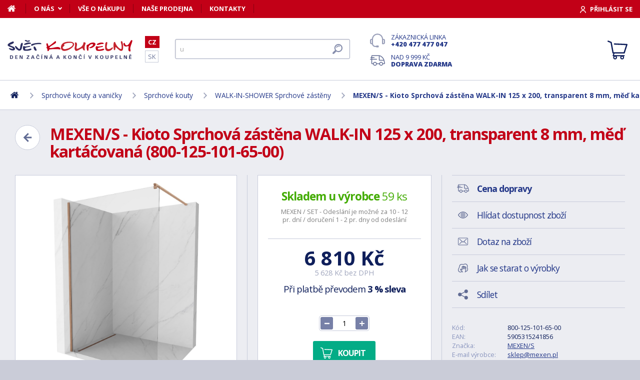

--- FILE ---
content_type: text/html; charset=utf-8
request_url: https://www.svet-koupelny.cz/produkt/kiotosprchova-zastena-walk-in-125-x-200-cm-transparent-8-mm-med-kartacovana-800-125-101-65-00/
body_size: 12339
content:
<!DOCTYPE html>
<html lang="cs">
<head>
	
	<base href="https://www.svet-koupelny.cz/">

<!-- ==================== META ==================== -->
<meta http-equiv="Content-Type" content="text/html; charset=utf-8">
<meta name="author" content="Svět koupelny.cz">
<meta name="robots" content="all, follow">

<meta name="Description" content="
Specifikace produktu: &Scaron;&iacute;řka: 125 cm V&yacute;&scaron;ka: 200 cm Instalace: Univerz&aacute;ln&iacute;, prav&aacute; nebo lev&aacute; Barva skla: Transparent - Transparent Povrchov&aacute; &uacute;prava: brou&scaron;en&aacute; měď &amp;hellip;">
<meta name="Keywords" content="MEXEN/S - Kioto Sprchov&aacute; z&aacute;stěna WALK-IN 125 x 200, transparent 8 mm, měď kart&aacute;čovan&aacute; (800-125-101-65-00), koupelny, vany, umyvadla, sprchov&eacute; kouty, vodovodn&iacute; baterie, levn&eacute;, n&aacute;bytek">

<meta name="viewport" content="width=device-width, initial-scale=1, maximum-scale=1.0">
<meta name="mobile-web-app-capable" content="yes">
<meta name="theme-color" content="#0f1f5b">

<!-- Facebook META -->
<meta property="og:url" content="https://www.svet-koupelny.cz/produkt/kiotosprchova-zastena-walk-in-125-x-200-cm-transparent-8-mm-med-kartacovana-800-125-101-65-00/">
<meta property="og:image" content="https://www.svet-koupelny.cz/storage/photo/large/mexen-s-kioto-sprchova-zastena-walk-in-125-x-200-transparent-8-mm-med-kartacovana-800-125-101-65-00-7504985.jpg">
	<meta property="og:title" content="MEXEN/S - Kioto Sprchová zástěna WALK-IN 125 x 200, transparent 8 mm, měď kartáčovaná (800-125-101-65-00)">
	<meta property="og:description" content="Specifikace produktu: Šířka: 125 cm Výška: 200 cm Instalace: Univerzální, pravá nebo levá Barva skla: Transparent - Transparent Povrchová úprava: broušená měď &hellip;">

<meta name="lb-facets" content="price_amount, availability_rank_text, brand">

<title>MEXEN/S - Kioto Sprchov&aacute; z&aacute;stěna WALK-IN 125 x 200, transparent 8 mm, měď kart&aacute;čovan&aacute; (800-125-101-65-00) - Svět koupelny.cz</title>

<link rel="canonical" href="https://www.svet-koupelny.cz/produkt/kiotosprchova-zastena-walk-in-125-x-200-cm-transparent-8-mm-med-kartacovana-800-125-101-65-00/"><link rel="manifest" href="https://www.svet-koupelny.cz/manifest.svet-koupelny.cz.json">

<meta name="seznam-wmt" content="H40PC7g6ZDo8Y2nJtkNS9LuhaugXPgPK">
<meta name="facebook-domain-verification" content="ngt3rsuswjvkfbwrodkjzz89azvcoh">
<!-- ==================== ICON ==================== -->
<link rel="shortcut icon" href="https://www.svet-koupelny.cz/favicon.ico">

<!-- ==================== PLUGINS ==================== -->
<script src="plugins/jquery/jquery.min.js" type="text/javascript"></script>
<script src="plugins/jquery/jquery.cookie.js" type="text/javascript"></script>

<link href="plugins/lightbox/dist/css/lightbox.min.css" rel="stylesheet" type="text/css">
<script type="text/javascript" src="plugins/lightbox/dist/js/lightbox.min.js"></script>

<link href="plugins/jrange/jquery.range.css" rel="stylesheet" type="text/css">	
<script src="plugins/jrange/jquery.range.js" type="text/javascript"></script>

<link href="plugins/fluidable/fluidable-min.css" rel="stylesheet" type="text/css">	

<!-- ==================== CSS ==================== -->
<link href="resources/all/css/ui.base.css" rel="stylesheet" type="text/css">	
<link href="resources/all/css/ui.layout.css" rel="stylesheet" type="text/css">	
<link href="resources/svet-koupelny.cz/css/ui.layout.css" rel="stylesheet" type="text/css">
<link href="resources/all/css/ui.banners.css" rel="stylesheet" type="text/css">	
<link href="resources/all/css/ui.print.css" rel="stylesheet" media="print" type="text/css">

<!-- ==================== JS ==================== -->
<script type="text/javascript">
	var configBaseUrl = 'https://www.svet-koupelny.cz/';
	var currentUrl = 'https://www.svet-koupelny.cz/produkt/kiotosprchova-zastena-walk-in-125-x-200-cm-transparent-8-mm-med-kartacovana-800-125-101-65-00/';
	var configLanguage = 'cz';
	var configCurrency = 'CZK';
	var configCurrencyName = 'Kč';
</script>

<script type="text/javascript" src="resources/all/js/system.js"></script>
<script type="text/javascript" src="resources/all/js/controls.js"></script>
<script type="text/javascript" src="resources/all/js/ui.js"></script>
<script type="text/javascript" src="resources/all/js/catalog.js"></script>

<script type="application/ld+json">
{
	"@context": "http://schema.org",
	"@type": "WebSite",
	"name": "Svět-koupelny.cz",
	"alternateName": "Svět-koupelny.cz",
	"url": "https://www.svet-koupelny.cz/",
	"potentialAction": {
		"@type": "SearchAction",
		"target": "https://www.svet-koupelny.cz/?search={search}",
		"query-input": "required name=search"
	}
}
</script><script type="application/ld+json">
{
	"@context": "http://schema.org",
	"@type": "BreadcrumbList",
	"itemListElement": [
		{
			"@type": "ListItem",
			"position": 1,
			"item": {
				"name": "Domů",
				"@id": "https://www.svet-koupelny.cz/"
			}
		}
			
						,{
				"@type": "ListItem",
				"position": 2,
				"item": {
					"name": "Sprchov&eacute; kouty a vaničky",
					"@id": "https://www.svet-koupelny.cz/sprchove-kouty-a-vanicky/"
				}
			}
						,{
				"@type": "ListItem",
				"position": 3,
				"item": {
					"name": "Sprchov&eacute; kouty",
					"@id": "https://www.svet-koupelny.cz/sprchove-kouty/"
				}
			}
						,{
				"@type": "ListItem",
				"position": 4,
				"item": {
					"name": "WALK-IN-SHOWER Sprchov&eacute; z&aacute;stěny",
					"@id": "https://www.svet-koupelny.cz/walk-in-shower/"
				}
			}
						,{
				"@type": "ListItem",
				"position": 5,
				"item": {
					"name": "MEXEN/S - Kioto Sprchov&aacute; z&aacute;stěna WALK-IN 125 x 200, transparent 8 mm, měď kart&aacute;čovan&aacute; (800-125-101-65-00)",
					"@id": "https://www.svet-koupelny.cz/produkt/kiotosprchova-zastena-walk-in-125-x-200-cm-transparent-8-mm-med-kartacovana-800-125-101-65-00/"
				}
			}
						]
}
</script>

<script type="application/ld+json">
{
	"@context": "https://schema.org/",
	"@type": "Product",
	"name": "MEXEN/S - Kioto Sprchov&aacute; z&aacute;stěna WALK-IN 125 x 200, transparent 8 mm, měď kart&aacute;čovan&aacute; (800-125-101-65-00)",
	"sku": "800-125-101-65-00",
	"gtin": "5905315241856",
	"category": "[WALK-IN-SHOWER Sprchové zástěny]",
	"image": [
		"https://www.svet-koupelny.cz/storage/photo/large/mexen-s-kioto-sprchova-zastena-walk-in-125-x-200-transparent-8-mm-med-kartacovana-800-125-101-65-00-7504985.jpg" 
					,"https://www.svet-koupelny.cz/storage/photo/large/8063112.jpg"
					,"https://www.svet-koupelny.cz/storage/photo/large/8063113.jpg"
					,"https://www.svet-koupelny.cz/storage/photo/large/8063114.jpg"
					,"https://www.svet-koupelny.cz/storage/photo/large/8115440.jpg"
					,"https://www.svet-koupelny.cz/storage/photo/large/8115441.jpg"
					,"https://www.svet-koupelny.cz/storage/photo/large/8115442.jpg"
				],
	"description": "
Specifikace produktu: &Scaron;&iacute;řka: 125 cm V&yacute;&scaron;ka: 200 cm Instalace: Univerz&aacute;ln&iacute;, prav&aacute; nebo lev&aacute; Barva skla: Transparent - Transparent Povrchov&aacute; &uacute;prava: brou&scaron;en&aacute; měď Typ skla: Tvrzen&eacute; Tlou&scaron;ťka skla: 8 mm Profil: Hlin&iacute;k Drž&aacute;k: Nerezov&aacute; ocel D&eacute;lka max. drž&aacute;k: 150 cm Možnost odř&iacute;znut&iacute; drž&aacute;ku Povlak pro snadn&eacute; či&scaron;těn&iacute; Vyrovn&aacute;n&iacute; nerovnost&iacute; stěny Lze namontovat na sprchovou vaničku nebo dlaždice
",
	"brand": "MEXEN/S",
	"offers": {
		"@type": "Offer",
		"price": "6810",
		"priceCurrency": "CZK",
		"availability": "http://schema.org/InStock",
		"url": "https://www.svet-koupelny.cz/produkt/kiotosprchova-zastena-walk-in-125-x-200-cm-transparent-8-mm-med-kartacovana-800-125-101-65-00/"
	}
	}
</script>
				<link rel="stylesheet" href="https://cdn.koupelnymost.cz/apps/cookieconsent/1.0/lib/v3/cookieconsent.css">
		<script  src="https://cdn.koupelnymost.cz/apps/cookieconsent/1.0/lib/v3/cookieconsent.umd.js" type="module"></script>
		<script  src="https://cdn.koupelnymost.cz/apps/cookieconsent/1.0/www.svet-koupelny.cz/init.js?key=jz26fwe21sdfwFdee5" type="module"></script>
		<!-- Global site tag (gtag.js) - Google Analytics -->
<script async src="https://www.googletagmanager.com/gtag/js?id=GTM-5ZF9XTLB" type="text/javascript" data-category="analytics"></script>
<script type="text/javascript">
	window.dataLayer = window.dataLayer || [];
	function gtag(){dataLayer.push(arguments);}

	window.gtagEnabled = true;

	gtag('js', new Date()); 

	gtag('config', 'GTM-5ZF9XTLB'); // Besteto GTM
	//gtag('config', 'UA-6489464-46');
	gtag('config', 'G-EC06Q7WDHK');
	gtag('config', 'AW-1005142257'); // Besteto	
	

	
			var google_tag_params = {
				ecomm_prodid: '',
				ecomm_pagetype: 'product',
				ecomm_totalvalue: 6810
			};

			gtag('event', 'view_item', {
				'send_to': 'AW-938394214',
				currency: 'CZK',
				value: 6810,
				items: [
				{
					item_id: '',
					item_name: 'MEXEN/S - Kioto Sprchová zástěna WALK-IN 125 x 200, transparent 8 mm, měď kartáčovaná (800-125-101-65-00)',
					item_brand: 'MEXEN/S',
					item_category: '',
					item_variant: 'MEXEN/S - Kioto Sprchová zástěna WALK-IN 125 x 200, transparent 8 mm, měď kartáčovaná (800-125-101-65-00)',
					price: 6810,
					quantity: 1
				}
				]
			});

			gtag('event', 'page_view', {
				'send_to': 'AW-938394214',
				'value': 6810,
				'items': [
				{
					'id': '',
					'google_business_vertical': 'retail',
				}
				]
			});
		
</script>
<!-- Google Analytics: END -->
<meta name="facebook-domain-verification" content="ngt3rsuswjvkfbwrodkjzz89azvcoh">


<!-- Facebook Pixel Code -->
<script type="text/plain" data-category="targeting" data-service="Facebook">
!function(f,b,e,v,n,t,s){if(f.fbq)return;n=f.fbq=function(){n.callMethod?
n.callMethod.apply(n,arguments):n.queue.push(arguments)};if(!f._fbq)f._fbq=n;
n.push=n;n.loaded=!0;n.version='2.0';n.queue=[];t=b.createElement(e);t.async=!0;
t.src=v;s=b.getElementsByTagName(e)[0];s.parentNode.insertBefore(t,s)}(window,
document,'script','//connect.facebook.net/en_US/fbevents.js');

fbq('init', '168910210145802');

fbq('track', 'ViewContent', {
			content_name: 'MEXEN/S - Kioto Sprchová zástěna WALK-IN 125 x 200, transparent 8 mm, měď kartáčovaná (800-125-101-65-00)',
			content_category: 'www.svet-koupelny.cz',
			content_ids: ['1439571'],
			content_type: 'product',
			value: 6810,
			currency: 'CZK'
		});

</script>
<noscript><img height="1" width="1" style="display:none" src="https://www.facebook.com/tr?id=168910210145802&ev=PageView&noscript=1" /></noscript>
<!-- End Facebook Pixel Code -->

	<script async src="https://scripts.luigisbox.com/LBX-201305.js"></script>
	<script type="text/plain" data-category="analytics" data-service="Bing">
  (function(w,d,t,r,u)
  {
    var f,n,i;
    w[u]=w[u]||[],f=function()
    {
      var o={ti:"97074821", enableAutoSpaTracking: true}; 
      o.q=w[u],w[u]=new UET(o),w[u].push("pageLoad") 
    },
    n=d.createElement(t),n.src=r,n.async=1,n.onload=n.onreadystatechange=function()
    {
      var s=this.readyState;
      s&&s!=="loaded"&&s!=="complete"||(f(),n.onload=n.onreadystatechange=null)
    },
    i=d.getElementsByTagName(t)[0],i.parentNode.insertBefore(n,i)
  })
  (window,document,"script","//bat.bing.com/bat.js","uetq");

  
</script>
<!-- Start Srovname.cz Pixel -->
<script type="text/plain" data-category="targeting" data-service="Srovnamecz">
!function(e,n,t,a,s,o,r){ e[a]||((s=e[a]=function(){s.process?s.process.apply(s,arguments):s.queue.push(arguments)}).queue=[],(o=n.createElement(t)).async=1,o.src='https://tracking.srovname.cz/srovnamepixel.js',o.dataset.srv9="1",(r=n.getElementsByTagName(t)[0]).parentNode.insertBefore(o,r))}(window,document,"script","srovname");srovname("init",'d5ff2d283c5b766f0a98f4ac58695a70');
</script>
<!-- End Srovname.cz Pixel -->

</head>

<body >

	
	<div class="bg  without-sidebar">
		<!-- HEADER -->
		<div id="header">
			<a href="https://www.svet-koupelny.cz/" class="logo" title="Přejít na titulní stránku"></a>	

			<div class="header-bar">
				<ul class="menu">
					<li><a href="https://www.svet-koupelny.cz/" class="home" aria-label="Domů"><span>Domů</span></a></li>
					<li><a href="https://www.svet-koupelny.cz/o-nakupu/" data-popup="true">O nás</a>
						<ul>
							<li><a href="https://www.svet-koupelny.cz/o-nas/">O nás</a></li>
							<li><a href="https://www.svet-koupelny.cz/nas-sklad/">Sklad</a></li>		
							<li><a href="https://www.svet-koupelny.cz/reklamace/">Reklamace</a></li>
							<li><a href="https://www.svet-koupelny.cz/doprava/">Doprava a platba</a></li>
							<li><a href="https://www.svet-koupelny.cz/zakaznicky-servis/">Zákaznický servis</a></li>
							<li><a href="https://www.svet-koupelny.cz/certifikaty/">Certifikáty</a></li>
						</ul>
					</li>
					<li><a href="https://www.svet-koupelny.cz/o-nakupu/" >Vše o nákupu</a>
											</li>
					<li><a href="https://www.svet-koupelny.cz/prodejna/">Naše prodejna</a></li>
					<li><a href="https://www.svet-koupelny.cz/kontakty/">Kontakty</a></li>
				</ul>
				<div class="account">
										<a href="https://www.svet-koupelny.cz/dialog/prihlasit" data-dialog="true" class="button-login"><span>Přihlásit se</span></a>
									</div>
			</div>

			<ul class="language menu">
				<li class="active"><a href="https://www.svet-koupelny.cz">CZ</a></li>
				<li ><a href="https://www.svet-kupelne.sk">SK</a></li>
			</ul>

			<form action="https://www.svet-koupelny.cz/hledat/" method="GET" name="form-search" id="form-search" >
				<input type="text" name="search" aria-label="Hledat" id="search" placeholder="Hledat dle názvu zboží nebo kódu..." value="" required>
				<button type="submit" aria-label="Hledat"><span>Hledat</span></button>
			</form>

			<div class="buttons">
				<a href="tel:00420477477047" class="support">Zákaznická linka <strong>+420 477 477 047</strong></a>
				<a href="https://www.svet-koupelny.cz/doprava/" class="delivery">Nad 9&nbsp;999&nbsp;Kč <strong>doprava zdarma</strong></a>
			</div>

			<a href="https://www.svet-koupelny.cz/kosik/zbozi/" class="cart">
				<strong>Košík</strong>
				<span class="count" id="cartCounter" style="display: none;">0</span>
			</a>

			<div id="button-search"></div>
			<div id="button-menu"></div>
		</div>

		<!-- MENU -->
		<div id="menu">
			<div id="menu-wrapper-mobile"></div>
			
			<ul id="menu-pages">
				<li><a href="https://www.svet-koupelny.cz/"><span>Domů</span></a></li>
				<li><a href="https://www.svet-koupelny.cz/o-nakupu/">O nás</a></li>
				<li><a href="https://www.svet-koupelny.cz/o-nakupu/">Vše o nákupu</a></li>
				<li><a href="https://www.svet-koupelny.cz/prodejna/">Naše prodejna</a></li>
				<li><a href="https://www.svet-koupelny.cz/kontakty/">Kontakty</a></li>
			</ul>		
		</div>
		
		<!-- PAGE -->
		<div id="page">
						<ul class="nav">
				<li>
					<a href="https://www.svet-koupelny.cz/" aria-label="Domů"><span>Domů</span></a>
				</li>
									<li>
							
							<a href="https://www.svet-koupelny.cz/sprchove-kouty-a-vanicky/"><span>Sprchové kouty a vaničky</span></a>
											</li>
									<li>
							
							<a href="https://www.svet-koupelny.cz/sprchove-kouty/"><span>Sprchové kouty</span></a>
											</li>
									<li>
							
							<a href="https://www.svet-koupelny.cz/walk-in-shower/"><span>WALK-IN-SHOWER Sprchové zástěny</span></a>
											</li>
									<li>
							
							<a href="https://www.svet-koupelny.cz/produkt/kiotosprchova-zastena-walk-in-125-x-200-cm-transparent-8-mm-med-kartacovana-800-125-101-65-00/"><span>MEXEN/S - Kioto Sprchová zástěna WALK-IN 125 x 200, transparent 8 mm, měď kartáčovaná (800-125-101-65-00)</span></a>
											</li>
							</ul>
			
			
			<div class="content">
								
	<link href="resources/all/css/page.product.css" rel="stylesheet" type="text/css">	
	<script type="text/javascript" src="resources/all/js/catalog.product.js"></script>
	
	<script>
		$(function(){
			
			
			$('#delivery-link').unbind("click").click(function(e){
				e.preventDefault();
				$('a[data-tab-content="delivery"]').click();
				$('html,body').animate({ scrollTop: $('#tab-delivery').offset().top }, 500);
			});

			$('.faq-items > .item .prop-link').click(function(e){
				e.preventDefault();
				$(this).closest('.item').find('.prop-answer').slideToggle(200);
			});

		
			$('a[data-tab-content="attributes"]').unbind('click').click(function(e){
				e.preventDefault();				
				if($('#attributes-anchor').length)
				{
					$('a[data-tab-content="description"]').click();
					$('html,body').animate({ scrollTop: $('#attributes-anchor').offset().top - 30 }, 500);
				}
			});
			
			ctlCounterInit();
			classUIColumnsSetSameHeight();

		});
	</script>

	<div class="page-product">
		
		<a href="https://www.svet-koupelny.cz/walk-in-shower/" class="button-back-arrow" aria-label="Zpět"></a>
		<h1>MEXEN/S - Kioto Sprchová zástěna WALK-IN 125 x 200, transparent 8 mm, měď kartáčovaná (800-125-101-65-00)</h1>
		<div class="clear"></div>

		
				
		<div class="col-group col-same-height columns-product">
			<div class="column-photo">
				<div class="photo-main">
					<a href="https://www.svet-koupelny.cz/storage/photo/large/mexen-s-kioto-sprchova-zastena-walk-in-125-x-200-transparent-8-mm-med-kartacovana-800-125-101-65-00-7504985.jpg" title="MEXEN/S - Kioto Sprchová zástěna WALK-IN 125 x 200, transparent 8 mm, měď kartáčovaná (800-125-101-65-00)" data-lightbox="gallery" style="background-image: url(https://www.svet-koupelny.cz/storage/photo/large/mexen-s-kioto-sprchova-zastena-walk-in-125-x-200-transparent-8-mm-med-kartacovana-800-125-101-65-00-7504985.jpg);">
						<img src="https://www.svet-koupelny.cz/storage/photo/large/mexen-s-kioto-sprchova-zastena-walk-in-125-x-200-transparent-8-mm-med-kartacovana-800-125-101-65-00-7504985.jpg" loading="lazy" alt="MEXEN/S - Kioto Sprchová zástěna WALK-IN 125 x 200, transparent 8 mm, měď kartáčovaná (800-125-101-65-00)">
					</a>
					<div class="states">
																													</div>
					<span class="photo-example">Ilustrativní fotografie</span>				</div>

									<div class="photo-gallery">
													<a href="https://www.svet-koupelny.cz/storage/photo/large/8063112.jpg" class="" title="MEXEN/S - Kioto Sprchová zástěna WALK-IN 125 x 200, transparent 8 mm, měď kartáčovaná (800-125-101-65-00)" data-lightbox="gallery" style="background-image: url(https://www.svet-koupelny.cz/storage/photo/small/8063112.jpg);">
								<img src="https://www.svet-koupelny.cz/storage/photo/large/8063112.jpg" loading="lazy" alt="MEXEN/S - Kioto Sprchová zástěna WALK-IN 125 x 200, transparent 8 mm, měď kartáčovaná (800-125-101-65-00)">
							</a>
													<a href="https://www.svet-koupelny.cz/storage/photo/large/8063113.jpg" class="" title="MEXEN/S - Kioto Sprchová zástěna WALK-IN 125 x 200, transparent 8 mm, měď kartáčovaná (800-125-101-65-00)" data-lightbox="gallery" style="background-image: url(https://www.svet-koupelny.cz/storage/photo/small/8063113.jpg);">
								<img src="https://www.svet-koupelny.cz/storage/photo/large/8063113.jpg" loading="lazy" alt="MEXEN/S - Kioto Sprchová zástěna WALK-IN 125 x 200, transparent 8 mm, měď kartáčovaná (800-125-101-65-00)">
							</a>
													<a href="https://www.svet-koupelny.cz/storage/photo/large/8063114.jpg" class="" title="MEXEN/S - Kioto Sprchová zástěna WALK-IN 125 x 200, transparent 8 mm, měď kartáčovaná (800-125-101-65-00)" data-lightbox="gallery" style="background-image: url(https://www.svet-koupelny.cz/storage/photo/small/8063114.jpg);">
								<img src="https://www.svet-koupelny.cz/storage/photo/large/8063114.jpg" loading="lazy" alt="MEXEN/S - Kioto Sprchová zástěna WALK-IN 125 x 200, transparent 8 mm, měď kartáčovaná (800-125-101-65-00)">
							</a>
													<a href="https://www.svet-koupelny.cz/storage/photo/large/8115440.jpg" class="" title="MEXEN/S - Kioto Sprchová zástěna WALK-IN 125 x 200, transparent 8 mm, měď kartáčovaná (800-125-101-65-00)" data-lightbox="gallery" style="background-image: url(https://www.svet-koupelny.cz/storage/photo/small/8115440.jpg);">
								<img src="https://www.svet-koupelny.cz/storage/photo/large/8115440.jpg" loading="lazy" alt="MEXEN/S - Kioto Sprchová zástěna WALK-IN 125 x 200, transparent 8 mm, měď kartáčovaná (800-125-101-65-00)">
							</a>
													<a href="https://www.svet-koupelny.cz/storage/photo/large/8115441.jpg" class="" title="MEXEN/S - Kioto Sprchová zástěna WALK-IN 125 x 200, transparent 8 mm, měď kartáčovaná (800-125-101-65-00)" data-lightbox="gallery" style="background-image: url(https://www.svet-koupelny.cz/storage/photo/small/8115441.jpg);">
								<img src="https://www.svet-koupelny.cz/storage/photo/large/8115441.jpg" loading="lazy" alt="MEXEN/S - Kioto Sprchová zástěna WALK-IN 125 x 200, transparent 8 mm, měď kartáčovaná (800-125-101-65-00)">
							</a>
													<a href="https://www.svet-koupelny.cz/storage/photo/large/8115442.jpg" class="" title="MEXEN/S - Kioto Sprchová zástěna WALK-IN 125 x 200, transparent 8 mm, měď kartáčovaná (800-125-101-65-00)" data-lightbox="gallery" style="background-image: url(https://www.svet-koupelny.cz/storage/photo/small/8115442.jpg);">
								<img src="https://www.svet-koupelny.cz/storage/photo/large/8115442.jpg" loading="lazy" alt="MEXEN/S - Kioto Sprchová zástěna WALK-IN 125 x 200, transparent 8 mm, měď kartáčovaná (800-125-101-65-00)">
							</a>
																			<span class="more"></span>
											</div>
							</div>
			<div class="column-cart">
				<div>
					
											<div class="prop-availability">
							<span class="prop-name color-stock">
								<strong>Skladem u výrobce</strong> 
								59 ks							</span><br>
							<span class="prop-note">
									
														
								MEXEN / SET - Odeslání je možné za 10 - 12 pr. dní / doručení 1 - 2 pr. dny od odeslání							</span>

													
						</div>
					
					
						<form action="" method="POST" name="form-cart" id="form-cart" class="prop-cart">		
							
																													
							
							

							<div class="prop-price">
								<strong class="">6&nbsp;810&nbsp;Kč</strong> <br>
								<span>5&nbsp;628&nbsp;Kč bez DPH</span>
							</div>
							
							
																	<p class="prop-price-bt">
																				Při platbě převodem <strong>3 % sleva</strong>
									</p>
								
								<br>
								<div class="ctl-counter" data-value="1"  data-name="pieces" data-id="pieces" style="margin-bottom: 10px;"></div>
								<br>

								<input type="hidden" name="action" value="cartAddProduct">
																<input type="hidden" name="productId" value="714080">
								<input type="hidden" name="variantId" value="1439571">
								<button type="submit" class="button cart no-print">Koupit</button>

															
								
																
								
								
							
						</form>
										
											<div class="prop-manufacturer">
							<a href="https://www.svet-koupelny.cz/znacka/mexen-s/"><img src="https://www.svet-koupelny.cz/storage/photo/small/6134914.jpg" loading="lazy" alt="MEXEN/S"></a>
						</div>
									</div>
			</div>
			<div class="column-info">

				<ul class="menu">
					<li><a href="#tab-delivery" id="delivery-link" class="delivery"><strong>Cena dopravy</strong></a></li>
										<li><a href="#" data-href="dialog/hlidac?p=714080" data-dialog-width="500" data-dialog="true" rel="nofollow" class="watchdog">Hlídat dostupnost zboží</a></li>
					<li><a href="#" data-href="dialog/dotaz?p=714080" data-dialog-width="400" data-dialog="true" rel="nofollow" data-dialog-side="true" class="message">Dotaz na zboží</a></li>
					<li><a href="https://www.svet-koupelny.cz/pece-o-vyrobky/" target="_blank" class="wash">Jak se starat o výrobky</a></li>
					<li><a href="#" data-href="dialog/sdilet?u=https%3A%2F%2Fwww.svet-koupelny.cz%2Fprodukt%2Fkiotosprchova-zastena-walk-in-125-x-200-cm-transparent-8-mm-med-kartacovana-800-125-101-65-00%2F" data-dialog-width="600" data-dialog="true" rel="nofollow" class="share">Sdílet</a></li>
				</ul>

				<table>
					<tr>
						<td>Kód:</td>
						<td>800-125-101-65-00</td>
					</tr>
											<tr>
							<td>EAN:</td>
							<td>5905315241856</td>
						</tr>
																<tr>
							<td>Značka:</td>
							<td><a href="https://www.svet-koupelny.cz/znacka/mexen-s/">MEXEN/S</a></td>
						</tr>
																<tr>
							<td>E-mail výrobce:</td>
							<td><a href="mailto:sklep@mexen.pl">sklep@mexen.pl</a></td>
						</tr>
																<tr>
							<td>Adresa výrobce:</td>
							<td>Mexen Polska, Sochaczewska 96B 05-870 Błonie-Wieś</td>
						</tr>
										<tr>
						<td>Odpovědnost za vady:</td>
						<td>24 měs.</td>
					</tr>
									</table>

								<hr>
				<div class="prop-annotation no-print">
					<div id="showHeurekaBadgeHere-2" style="float: right; margin-left: 15px; margin-bottom: 15px; height:100px; width: 100px;"></div>
					
Specifikace produktu: Šířka: 125 cm Výška: 200 cm Instalace: Univerzální, pravá nebo levá Barva skla: Transparent - Transparent Povrchová úprava: broušená měď Typ skla: Tvrzené Tloušťka skla: 8 mm Profil: Hliník Držák: Nerezová ocel Délka max. držák&hellip; (<a href="https://www.svet-koupelny.cz/produkt/kiotosprchova-zastena-walk-in-125-x-200-cm-transparent-8-mm-med-kartacovana-800-125-101-65-00/#popis">celý popis</a>)
				</div>
							</div>
		</div>
		
				<fieldset>
			
<div class="callback">
	<div class="prop-title">
		<h2>Potřebuje poradit s výběrem? <br><strong>Poradíme Vám</strong></h2>
		<p>Nechte nám na sebe číslo a my Vám zavoláme zpátky.</p>
	</div>
	<form action="" class="prop-form" id="formCallback">
		<input type="text" name="phone" id="callbackPhone" value="" placeholder="Vaše telefonní číslo" maxlength="25" required>
		<input name="action" type="hidden" value="sendCallback">
		<input type="hidden" name="recaptchaResponse" id="recaptchaResponse1" value="">

	<script>
	$(function(){

		$('#callbackPhone').focus(function(e){

			var head = document.getElementsByTagName('head')[0]
			var script = document.createElement('script')
			script.type = 'text/javascript';
			script.src = 'https://www.google.com/recaptcha/api.js?render=6LfdD5ciAAAAAHp9Vnd1dnFkmipZtNyz_jg1sN3b'
			head.appendChild(script);

			var interval = setInterval(function(){
			if(window.grecaptcha){
					grecaptcha.ready(function() {
					grecaptcha.execute('6LfdD5ciAAAAAHp9Vnd1dnFkmipZtNyz_jg1sN3b', {action: 'submit'}).then(function(token) {
						var recaptchaResponse1 = document.getElementById('recaptchaResponse1');            
						recaptchaResponse1.value = token;
					});
				});
				clearInterval(interval);
			}
			}, 200);

			$('#callbackPhone').unbind('focus');
		});
	});
	</script>


		<button class="button" type="submit">Zavolejte mi</button>

		<p>Přečtěte si naše <a href="https://www.svet-koupelny.cz/ochrana-osobnich-udaju/" target="_blank">zásady pro zpracování osobních údajů</a>.</p>
	</form>
</div>

<script>
	$(function(){
		$('#formCallback').submit(function(e) {
			e.preventDefault();
			sendCallback($('#formCallback').find('input[name="phone"]'), recaptchaResponse1.value);					
		});
	});

	function sendCallback(elmPhone, recaptchaToken)
	{
		var phone = elmPhone.val();
		if(phone.length)
		{
			$.post('request/sendCallback', { phone: phone, url: 'https%3A%2F%2Fwww.svet-koupelny.cz%2Fprodukt%2Fkiotosprchova-zastena-walk-in-125-x-200-cm-transparent-8-mm-med-kartacovana-800-125-101-65-00%2F', recaptchaResponse: recaptchaToken }, function(data){
				if(data.resultType == 'success')
				{
					elmPhone.val(null);
					alert('Děkujeme Vám.\nZavoláme Vám co nejdříve to bude možné.\n(Pracovní dny mezi 9.00 - 15.30)');
				}
				else
				{
					alert('Omlouváme se, ale odeslání telefonního čísla se nezdařilo. Zkuste to později, prosím. ' + data.errorMessage);
				}

				gtag('event', 'zavolame_vam', {
					'event_category': 'Formuláře',
					'event_label': 'Zavoláme Vám'
				});
			});				
		}
	}
	
</script>		</fieldset>
		
		<ul class="tabs large">
			<li class="active"><a href="#popis" data-tab-content="description">Popis</a></li>
			<li><a href="#sets" data-tab-content="sets">Set obsahuje <span class="count">3</span></a></li>						<li><a href="#parametry" data-tab-content="attributes">Parametry <span class="count">15</span></a></li>			
			<li><a href="#ke-stazeni" data-tab-content="documents">Ke stažení <span class="count">5</span></a></li>		
			<li><a href="#doprava" data-tab-content="delivery">Cena dopravy </a></li>		
			<li><a href="#review" data-tab-content="review">Recenze </a></li>
			<li><a href="#faq" data-tab-content="faq">Poradna </a></li>
		</ul>

		<div class="tab-content active" id="tab-description">
			<a name="popis" id="popis"></a>

			<div class="text">
				
Specifikace produktu:<p> Šířka: 125 cm</p><p> Výška: 200 cm</p><p> Instalace: Univerzální, pravá nebo levá</p><p> Barva skla: Transparent - Transparent</p><p> Povrchová úprava: broušená měď</p><p> Typ skla: Tvrzené</p><p> Tloušťka skla: 8 mm</p><p> Profil: Hliník</p><p> Držák: Nerezová ocel</p><p> Délka max. držák: 150 cm</p><p> Možnost odříznutí držáku</p><p> Povlak pro snadné čištění</p><p> Vyrovnání nerovností stěny</p><p> Lze namontovat na sprchovou vaničku nebo dlaždice</p>
				<div class="clear"></div>

									<h2 id="attributes-anchor">Parametry</h2>
					<table class="properties">
						<tbody>
														<tr>
								<th><span  title="">Druh</span></th>
								<td>Nástěnná</td>
							</tr>
														<tr>
								<th><span  title="">Profil</span></th>
								<td>Kartáčovaná měď</td>
							</tr>
														<tr>
								<th><span  title="">Tloušťka výplně</span></th>
								<td>8 mm</td>
							</tr>
														<tr>
								<th><span  title="">Výplň</span></th>
								<td>Transparent</td>
							</tr>
														<tr>
								<th><span  title="">Výška</span></th>
								<td>200 cm</td>
							</tr>
														<tr>
								<th><span  title="">Série</span></th>
								<td>Kioto</td>
							</tr>
														<tr>
								<th><span  title="">EAN</span></th>
								<td>5905315241856</td>
							</tr>
														<tr>
								<th><span  title="">Kód</span></th>
								<td>800-125-101-65-00</td>
							</tr>
														<tr>
								<th><span  title="">Ochranný povrch</span></th>
								<td>Ano</td>
							</tr>
														<tr>
								<th><span  title="">Bezpečnostní sklo</span></th>
								<td>Ano</td>
							</tr>
														<tr>
								<th><span  title="">AKLIMATIZACE</span></th>
								<td>Před instalací se musí zajistit dostatečná AKLIMATIZACE zboží podle ročního období, minimálně 48 hodin při pokojové teplotě.</td>
							</tr>
														<tr>
								<th><span  title="">Instalační rozměr</span></th>
								<td>POZOR: Přesný instalační rozměr je v dokumentaci, označení v produktu není instalační rozměr.</td>
							</tr>
														<tr>
								<th><span  title="">Výrobce</span></th>
								<td>Mexen</td>
							</tr>
														<tr>
								<th><span  title="">Instalace</span></th>
								<td>Univerzální</td>
							</tr>
														<tr>
								<th><span  title="">Šířka</span></th>
								<td>125</td>
							</tr>
													</tbody>
					</table>
				
				
				<div class="text-center fs-mid" style="margin-top: 40px;">
					<hr>
					<strong class="color-green">Na balení si zakládáme!</strong> <a href="https://www.svet-koupelny.cz/doprava/">Prohlédněte si</a>, jak připravujeme a zabalíme Vaši objednávku.				</div>
			</div>
			<br><br>
			
		</div>
		
					<div class="tab-content" id="tab-attributes">
				<table class="properties">
					<tbody>
												<tr>
							<th><span  title="">Druh</span></th>
							<td>Nástěnná</td>
						</tr>
												<tr>
							<th><span  title="">Profil</span></th>
							<td>Kartáčovaná měď</td>
						</tr>
												<tr>
							<th><span  title="">Tloušťka výplně</span></th>
							<td>8 mm</td>
						</tr>
												<tr>
							<th><span  title="">Výplň</span></th>
							<td>Transparent</td>
						</tr>
												<tr>
							<th><span  title="">Výška</span></th>
							<td>200 cm</td>
						</tr>
												<tr>
							<th><span  title="">Série</span></th>
							<td>Kioto</td>
						</tr>
												<tr>
							<th><span  title="">EAN</span></th>
							<td>5905315241856</td>
						</tr>
												<tr>
							<th><span  title="">Kód</span></th>
							<td>800-125-101-65-00</td>
						</tr>
												<tr>
							<th><span  title="">Ochranný povrch</span></th>
							<td>Ano</td>
						</tr>
												<tr>
							<th><span  title="">Bezpečnostní sklo</span></th>
							<td>Ano</td>
						</tr>
												<tr>
							<th><span  title="">AKLIMATIZACE</span></th>
							<td>Před instalací se musí zajistit dostatečná AKLIMATIZACE zboží podle ročního období, minimálně 48 hodin při pokojové teplotě.</td>
						</tr>
												<tr>
							<th><span  title="">Instalační rozměr</span></th>
							<td>POZOR: Přesný instalační rozměr je v dokumentaci, označení v produktu není instalační rozměr.</td>
						</tr>
												<tr>
							<th><span  title="">Výrobce</span></th>
							<td>Mexen</td>
						</tr>
												<tr>
							<th><span  title="">Instalace</span></th>
							<td>Univerzální</td>
						</tr>
												<tr>
							<th><span  title="">Šířka</span></th>
							<td>125</td>
						</tr>
											</tbody>
				</table>
			</div>
		
					<div class="tab-content" id="tab-documents">
									<ul class="download">
													<li><a href="https://files.koupelnymost.cz/Návody/Poučení a podmínky CZ-SK.pdf" target="_blank">Poučení a podmínky CZ-SK.pdf</a> </li>
											</ul>
													<hr>
						<h4 class="color-light">MEXEN - KIOTO lišta kartáčovaná měď (800-00-65)</h4><ul class="download">									<li><a href="https://files.koupelnymost.cz/Návody/KIOTO návod.pdf" target="_blank">KIOTO návod.pdf</a> </li>
									</ul><h4 class="color-light">MEXEN - KIOTO sprchová rozpěra do WALK-IN stěny 8mm kartáčovaná měď (800-01-65)</h4><ul class="download">									<li><a href="https://files.koupelnymost.cz/Návody/KIOTO návod.pdf" target="_blank">KIOTO návod.pdf</a> </li>
									</ul><h4 class="color-light">MEXEN - KIOTO walk-in 125x200 cm 8mm transparent samostatné sklo (800-125-000-00-00)</h4><ul class="download">									<li><a href="https://files.koupelnymost.cz/Návody/Poučení a podmínky CZ-SK.pdf" target="_blank">Poučení a podmínky CZ-SK.pdf</a> </li>
									</ul>							</div>
				
		
					<div class="tab-content" id="tab-sets">
				<div class="products" id="products-sets">
					<div class="item">
	<a href="https://www.svet-koupelny.cz/produkt/kioto-lista-kartacovana-med-800-00-65/" class="prop-img" aria-label="MEXEN - KIOTO lišta kartáčovaná měď (800-00-65)">
		<img src="https://www.svet-koupelny.cz/storage/photo/small/mexen-kioto-lista-kartacovana-med-800-00-65-9497151.jpg" loading="lazy" alt="MEXEN - KIOTO lišta kartáčovaná měď (800-00-65)">
	</a>
	<span class="prop-avail color-stock">
					<strong>Skladem</strong> 
						1 ks			</span>	
			<span class="prop-set-pieces">
			1 ks
		</span>
		<h3 class="prop-name" title="MEXEN"><a href="https://www.svet-koupelny.cz/produkt/kioto-lista-kartacovana-med-800-00-65/">MEXEN - KIOTO lišta kartáčovaná měď (800-00-65)</a></h3>
	<span class="prop-desc"></span>
	
	<span class="prop-state">
		
			</span>

	
	<span class="footer">	
			
			<strong class="prop-price">1&nbsp;069&nbsp;Kč</strong>
						</span>
</div>
<div class="item">
	<a href="https://www.svet-koupelny.cz/produkt/kioto-sprchova-rozpera-do-walk-in-steny-8mm-ruzove-zlato-800-01-65/" class="prop-img" aria-label="MEXEN - KIOTO sprchová rozpěra do WALK-IN stěny 8mm kartáčovaná měď (800-01-65)">
		<img src="https://www.svet-koupelny.cz/storage/photo/small/mexen-kioto-sprchova-rozpera-do-walk-in-steny-8mm-kartacovana-med-800-01-65-7506269.jpg" loading="lazy" alt="MEXEN - KIOTO sprchová rozpěra do WALK-IN stěny 8mm kartáčovaná měď (800-01-65)">
	</a>
	<span class="prop-avail color-stock">
					<strong>Skladem</strong> 
						2 ks			</span>	
			<span class="prop-set-pieces">
			1 ks
		</span>
		<h3 class="prop-name" title="MEXEN"><a href="https://www.svet-koupelny.cz/produkt/kioto-sprchova-rozpera-do-walk-in-steny-8mm-ruzove-zlato-800-01-65/">MEXEN - KIOTO sprchová rozpěra do WALK-IN stěny 8mm kartáčovaná měď (800-01-65)</a></h3>
	<span class="prop-desc"></span>
	
	<span class="prop-state">
		
			</span>

	
	<span class="footer">	
			
			<strong class="prop-price">1&nbsp;069&nbsp;Kč</strong>
						</span>
</div>
<div class="item">
	<a href="https://www.svet-koupelny.cz/produkt/kioto-walk-in-125x200-cm-8mm-transparent-samostatne-sklo-800-125-000-00-00/" class="prop-img" aria-label="MEXEN - KIOTO walk-in 125x200 cm 8mm transparent samostatné sklo (800-125-000-00-00)">
		<img src="https://www.svet-koupelny.cz/storage/photo/small/mexen-kioto-walk-in-125x200-cm-8mm-transparent-samostatne-sklo-800-125-000-00-00-7506277.jpg" loading="lazy" alt="MEXEN - KIOTO walk-in 125x200 cm 8mm transparent samostatné sklo (800-125-000-00-00)">
	</a>
	<span class="prop-avail color-query">
			</span>	
			<span class="prop-set-pieces">
			1 ks
		</span>
		<h3 class="prop-name" title="MEXEN"><a href="https://www.svet-koupelny.cz/produkt/kioto-walk-in-125x200-cm-8mm-transparent-samostatne-sklo-800-125-000-00-00/">MEXEN - KIOTO walk-in 125x200 cm 8mm transparent samostatné sklo (800-125-000-00-00)</a></h3>
	<span class="prop-desc"></span>
	
	<span class="prop-state">
		
			</span>

	
	<span class="footer">	
			</span>
</div>
				</div>
			</div>
		
					<div class="tab-content" id="tab-delivery">
				<div class="delivery-payment product">
					
					<div class="text-center fs-mid" style="margin-bottom: 40px;">
						<strong class="color-green fs-big">Na balení si zakládáme!</strong> <br> <a href="https://www.svet-koupelny.cz/doprava/">Prohlédněte si</a>, jak připravujeme a zabalíme Vaši objednávku.					</div>

					<div>
													<div class="item">
								<div class="prop-image" style="background-image: url(https://www.svet-koupelny.cz/storage/delivery-logo/182);"></div>
								<div class="prop-name">
									<span>DHL - Doručení na adresu</span> 
									<br><span class="prop-description">Doručení na adresu s dodáním 1 - 2 pracovní dny od odeslání.</span>								</div>
								<div class="prop-price">398&nbsp;Kč</div>
							</div>
													<div class="item">
								<div class="prop-image" style="background-image: url(https://www.svet-koupelny.cz/storage/delivery-logo/111);"></div>
								<div class="prop-name">
									<span>TOPTRANS - Doručení na adresu</span> 
									<br><span class="prop-description">Doručení na adresu s dodáním 1 - 2 pracovní dny od odeslání.</span>								</div>
								<div class="prop-price">398&nbsp;Kč</div>
							</div>
													<div class="item">
								<div class="prop-image" style="background-image: url(https://www.svet-koupelny.cz/storage/delivery-logo/164);"></div>
								<div class="prop-name">
									<span>TOPTRANS - Vyzvednutí na depu</span> 
									<br><span class="prop-description">Vyzvednete si zboží na depu TOPTRANS. Vyzvednutí je možné PO - PÁ  8:00 - 18:00.</span>								</div>
								<div class="prop-price">398&nbsp;Kč</div>
							</div>
													<div class="item">
								<div class="prop-image" style="background-image: url(https://www.svet-koupelny.cz/storage/delivery-logo/37);"></div>
								<div class="prop-name">
									<span>Doobjednávka</span> 
									<br><span class="prop-description">Pokud máte u nás otevřenou objednávku, ke které chcete přidat další produkt. Dodání 1 - 2 pracovní dny od odeslání.</span>								</div>
								<div class="prop-price"><span class="color-green">zdarma</span></div>
							</div>
													<div class="item">
								<div class="prop-image" style="background-image: url(https://www.svet-koupelny.cz/storage/delivery-logo/42);"></div>
								<div class="prop-name">
									<span>Osobní odběr - prodejna MOST</span> 
									<br><span class="prop-description">Objednané zboží si můžete vyzvednout v naší prodejně na adrese SVĚT KOUPELNY Višňová 983 (vedle VZP), 434 01 Most, PO - PÁ 9:00 - 15:30, SO 9:00 - 12:00. Čekejte na informaci že je zboží připravené k výdeji. Děkujeme</span>								</div>
								<div class="prop-price"><span class="color-green">zdarma</span></div>
							</div>
							
					</div>
				

							
						<p class="message-info text-center">
							<strong>Produkt vyžaduje speciální zabalení do dřevěného rámu</strong><br>							Za uvedený typ balení je účtován poplatek ve výši <strong>+89&nbsp;Kč</strong>
						</p>
					
											<div class="packaging-info">
							<hr>
							<h3>Jak bude zboží zabalené?</h3>
							<div class="prop-photo" style="background-image: url(https://www.svet-koupelny.cz/storage/photo/large/5970686.jpg);"></div>					
							<p><strong>Výrobci - Produkt vyžaduje speciální zabalení do dřevěného rámu</strong></p>
							<p><p>Vaše objednávka bude zabalena do dřevěného rámu, který chrání Vaše zboží proti poškození při přepravě. Hlavním důvodem je to, že se snažíme dělat maximum pro to, aby k Vám objednávka dorazila v pořádku a nepoškozená.</p></p>
						</div>
									</div>
			</div>
		
		<div class="tab-content" id="tab-review">
			<div class="text-center">
							</div>
			<br>

					</div>

		<div class="tab-content" id="tab-faq">
							<p>U zboží prozatím nikdo nepřidal žádný dotaz. Můžete být první&hellip;</p>
				<a href="dialog/product-faq?p=714080" data-dialog="true" data-dialog-width="700" rel="nofollow" class="button">Přidat dotaz</a>
					</div>

	</div>
	
	
		<script>
			if (typeof bianoTrack === 'function')
				bianoTrack('track', 'product_view', {id: ''});

			// ---------------------------------------------------------------
		</script>

		
		
			</div>
		</div>

		<!-- SIDEBAR -->
		
<div id="sidebar">
	
	<div id="menu-wrapper">
		<div class="menu-category">		
			
			<ul >
				<li class=""><a href="https://www.svet-koupelny.cz/akce-a-vyprodeje/">DOPRODEJ a 2. JAKOST</a></li><li class=""><a href="https://www.svet-koupelny.cz/umyvadla-a-umyvatka/">Sanitární keramika</a></li><li class=""><a href="https://www.svet-koupelny.cz/sprchove-kouty-a-vanicky/">Sprchové kouty a vaničky</a></li><li class=""><a href="https://www.svet-koupelny.cz/vany-a-vanove-zasteny/">Vany a vanové zástěny</a></li><li class=""><a href="https://www.svet-koupelny.cz/vodovodni-baterie/">Vodovodní baterie a sprchy</a></li><li class=""><a href="https://www.svet-koupelny.cz/koupelnovy-nabytek/">Koupelnový nábytek</a></li><li class=""><a href="https://www.svet-koupelny.cz/koupelnove-doplnky/">Koupelnové doplňky</a></li><li class=""><a href="https://www.svet-koupelny.cz/vytapeni-a-ohrev-vody/">Vytápění a ohřev vody</a></li><li class=""><a href="https://www.svet-koupelny.cz/topenarstvi/">Topenářství a instalatérství</a></li><li class=""><a href="https://www.svet-koupelny.cz/nerezovy-program/">Program do veřejných prostor</a></li><li class=""><a href="https://www.svet-koupelny.cz/invalidni-program/">Senior program</a></li><li class=""><a href="https://www.svet-koupelny.cz/retro/">Retro koupelny</a></li><li class=""><a href="https://www.svet-koupelny.cz/cerna-koupelna/">Černá koupelna</a></li><li class=""><a href="https://www.svet-koupelny.cz/zlata-koupelna/">Zlatá koupelna</a></li><li class=""><a href="https://www.svet-koupelny.cz/svetlo-a-led-pasky/">Osvětlení, světla a svítidla</a></li><li class=""><a href="https://www.svet-koupelny.cz/chemie-a-cistici-prostredky/">Chemie a čisticí prostředky</a></li><li class=""><a href="https://www.svet-koupelny.cz/drezy-a-doplnky/">Kuchyňské dřezy a doplňky</a></li><li class=""><a href="https://www.svet-koupelny.cz/ostatni/">Další vybavení do koupelny</a></li>
								<li class="tag t1"><a href="https://www.svet-koupelny.cz/znacka/">Zboží dle značky</a></li>
				<li class="tag t2"><a href="https://www.svet-koupelny.cz/akce-slevy/">Nejprodávanější vybavení do koupelny</a></li>
				<li class="tag t3"><a href="https://www.svet-koupelny.cz/koupelnove-novinky/">Novinky</a></li>
							</ul>
		</div>
	</div>

	<div id="filter-sidebar" data-view=""></div>
	
	<div class="content">
		
		<a href="https://www.svet-koupelny.cz/doprava/#dopravazdarma" class="banner-side-a a1">
							<span>Automaticky při platbě převodem</span><span>Sleva <span class="c">3%</span></span><span>na váš celý nákup</span>					
					</a>

		<a href="https://www.svet-koupelny.cz/doprava/#dopravazdarma" class="banner-side-a a2">
							<span>Doprava</span><span>zdarma</span><span>při nákupu nad 9&nbsp;999&nbsp;Kč</span>
						
		</a>

		<p>
							Jsme profesionálové v oblasti koupelen. V našem e-shopu najdete na 100 000 položek, ze kterých můžete pohodlně vybírat. Stavte se u nás klidně i pro radu, rádi vás uvidíme a pomůžeme v cestě za vaší vysněnou koupelnou!
					</p>

		<ul class="menu socials">
			<li><a href="https://www.facebook.com/SvetKoupelny" target="_blank" rel="nofollow" class="fb">Náš Facebook</a></li>
			<li><a href="https://www.instagram.com/svetkoupelny/" target="_blank" rel="nofollow" class="ig">Náš Instagram</a></li>
			<li><a href="https://www.youtube.com/user/svetvody" target="_blank" rel="nofollow" class="yt">Náš YouTube</a></li>
		</ul>

		<div class="payment-logos">
			<span>U nás můžete zaplatit pomocí:</span><br>
			<img src="resources/all/img/payment/gopay-light.png" alt="GoPay" loading="lazy" style="height: 27px;">
			<img src="resources/all/img/payment/visa-light.png" alt="Visa" loading="lazy" style="height: 22px;">
			<img src="resources/all/img/payment/mastercard-light.png" alt="Mastercard" loading="lazy" style="height: 35px;">
			<img src="resources/all/img/payment/googlepay-light.png" alt="Google Pay" loading="lazy" style="height: 30px;">
			<img src="resources/all/img/payment/applepay-light.png" alt="Apple Pay" loading="lazy" style="height: 30px;">
		</div>
	</div>
</div>
		<div class="clear"></div>

		<!-- FOOTER -->
		<div id="footer">
			<div class="column links">
				<h2>Užitečné odkazy</h2>
				<ul class="menu">
											<li><a href="https://www.svet-koupelny.cz/dialog/slevovy-kod" data-dialog="true">Mám slevový kód</a></li>
										<li><a href="https://www.svet-koupelny.cz/muj-ucet/">Můj účet</a></li>
					<li><a href="https://www.svet-koupelny.cz/o-nakupu/">Vše o nákupu</a>
					<li><a href="https://www.svet-koupelny.cz/doprava/">Doprava a platba</a></li>
					<li><a href="https://www.svet-koupelny.cz/zakaznicky-servis/">Zákaznický servis</a></li>
					<li><a href="https://www.svet-koupelny.cz/ochrana-osobnich-udaju/">Ochrana osobních údajů GDPR</a></li>
					<li><a href="https://www.svet-koupelny.cz/kontakty/">Kontakty</a></li>
					<li><a href="javascript:void(0);" aria-label="Změna souhlasu s Cookies" data-cc="show-preferencesModal" aria-haspopup="dialog">Změna souhlasu s Cookies</a></li>
				</ul>
			</div>
			<div class="column contacts">
				<h2>Kontakty</h2>
				<p>Pokud máte jakýkoliv dotaz z oblasti koupelen, nebo se chcete jen poradit, obraťte se na nás:</p>
				<div class="phone"><a href="tel:00420477477047"><strong>+420 477 477 047</strong></a> (Po - Pá: 9:00 - 15:30)</div>
				<div class="email"><a href="mailto:info@svet-koupelny.cz">info@svet-koupelny.cz</a></div>		
				<div class="deliveryTo cz">Doručení pouze v České republice</div>	
			</div>
			<div class="column store">
				<h2>Naše prodejna</h2>
				<p><strong>Svět-koupelny.cz</strong> <br>Višňová 983 (vedle VZP) <br>434 01 Most <br>Česká republika</p>
				<p><strong>Otevírací doba</strong> <br>Po - Pá: 9:00 - 15:30 <br>Sobota: 9:00 - 12:00 <br>Neděle: zavřeno</p>
			</div>
			<div class="column reviews">
				

<div class="stamp">
	
		<div id="showHeurekaBadgeHere-12"></div>
		<script type="text/javascript">
		//<![CDATA[
		var _hwq = _hwq || [];
		_hwq.push(['setKey', '766148200ECD5D4A7F8870807E840293']);_hwq.push(['showWidget', '12', '18755', 'Svět koupelny.cz', 'svet-koupelny-cz']);(function() {
		var ho = document.createElement('script'); ho.type = 'text/javascript'; ho.async = true;
		ho.src = 'https://cz.im9.cz/direct/i/gjs.php?n=wdgt&sak=766148200ECD5D4A7F8870807E840293';
		var s = document.getElementsByTagName('script')[0]; s.parentNode.insertBefore(ho, s);
		})();
		//]]>
		</script>

	
</div>


<div class="items">
		<div class="review">
		<p>"Skvělá komunikace, rychlost vyřízení objednávky, výborné zabalené zboží.&hellip;"</p>
		<span class="date">12.01.2026</span> 
		<span class="rating"><span class="active">*</span><span class="active">*</span><span class="active">*</span><span class="active">*</span><span class="active">*</span></span>
	</div>
		<div class="review">
		<p>"Můj první nákup a naprostá spokojenost.&hellip;"</p>
		<span class="date">03.01.2026</span> 
		<span class="rating"><span class="active">*</span><span class="active">*</span><span class="active">*</span><span class="active">*</span><span class="active">*</span></span>
	</div>
		<div class="review">
		<p>"Nakoupila jsem zde poprvé. Vše bylo bez problémů. Spolehlivý obchod.&hellip;"</p>
		<span class="date">26.12.2025</span> 
		<span class="rating"><span class="active">*</span><span class="active">*</span><span class="active">*</span><span class="active">*</span><span class="active">*</span></span>
	</div>
		<div class="review">
		<p>"Obchod byl v pořádku, odeslání bylo až druhý den, ale obchod to avízoval už v průběhu objednávky, takže v pořádku.&hellip;"</p>
		<span class="date">22.12.2025</span> 
		<span class="rating"><span class="active">*</span><span class="active">*</span><span class="active">*</span><span class="active">*</span><span class="active">*</span></span>
	</div>
	</div>			</div>
		</div>
	</div>

	<div id="go-top"></div>
<div id="progress"><div></div></div>

<div id="dialog-box">
	<div class="dlg">
		<div class="dlg-minimize" title="Minimalizovat"></div>
		<div class="dlg-close" title="Zavřít"></div>
		<div class="dlg-content"><div class="dlg-wait">Načítám...</div></div>
	</div>
</div>

<div id="dialog-box-minimized">
	<div class="dlg-title"></div>
	<div class="dlg-maximize"></div>
</div>

<div id="message-bubble"></div>	

	

<script src="https://c.seznam.cz/js/rc.js"></script>
<script>

	window.sznIVA.IS.updateIdentities({
		eid: null
	});

    /* nastavení retargetingového hitu */
    var retargetingConf = {
        rtgId: 23378, /* identifikátor retargeting */
        consent: 0, /* souhlas od návštěvníka na odeslání retargetingového hitu, povolené hodnoty: 0 (není souhlas) nebo 1 (je souhlas) */
    };

   window.rc.retargetingHit(retargetingConf);

</script>
<!--//Livechatoo.com START-code//-->
<script type="text/javascript">
(function() {
  livechatooCmd = function() { livechatoo.embed.init({account : 'ladislavz', lang : 'cs', side : 'right', css_file : 'https://www.svet-koupelny.cz/resources/svet-koupelny.cz/css/livechatoo.css'}) };
  var l = document.createElement('script'); l.type = 'text/javascript'; l.async = !0;
  l.src = 'http' + (document.location.protocol == 'https:' ? 's' : '') + '://app.livechatoo.com/js/web.min.js'; 
  var s = document.getElementsByTagName('script')[0]; s.parentNode.insertBefore(l, s);
})();
</script>
<!--//Livechatoo.com END-code//--></body>
</html>